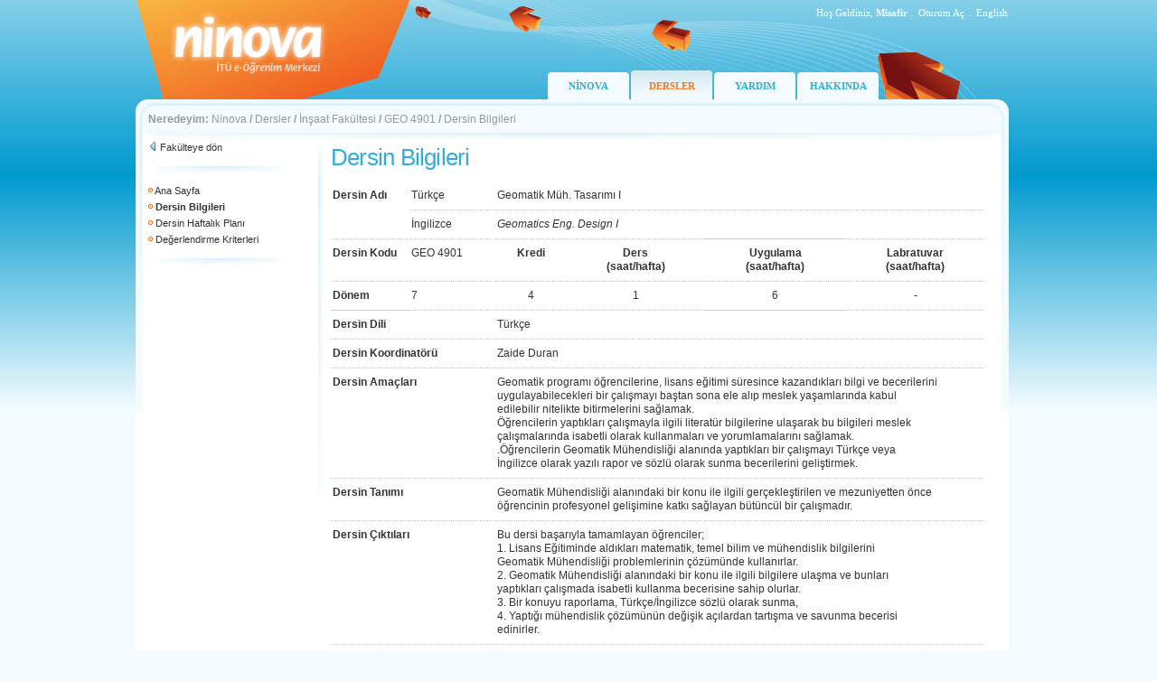

--- FILE ---
content_type: text/html; charset=utf-8
request_url: https://ninova.itu.edu.tr/tr/dersler/insaat-fakultesi/22261/geo-4901/form
body_size: 11157
content:

<!DOCTYPE html PUBLIC "-//W3C//DTD XHTML 1.0 Transitional//EN" "http://www.w3.org/TR/xhtml1/DTD/xhtml1-transitional.dtd">
<html xmlns="http://www.w3.org/1999/xhtml">
<head id="ctl00_Head1"><title>
	ninova - İTÜ e-Öğrenim Merkezi
</title><link rel="Ninova" href="../../../../../favicon.ico" type="image/x-icon" /><meta http-equiv="Content-Type" content="text/html; charset=iso-8859-9" /><meta http-equiv="X-UA-Compatible" content="IE=EmulateIE7" /><link href="/images/site.css" rel="stylesheet" type="text/css" /></head>
<body>
    <form name="aspnetForm" method="post" action="/tr/dersler/insaat-fakultesi/22261/geo-4901/form" id="aspnetForm">
<div>
<input type="hidden" name="__EVENTTARGET" id="__EVENTTARGET" value="" />
<input type="hidden" name="__EVENTARGUMENT" id="__EVENTARGUMENT" value="" />
<input type="hidden" name="__VIEWSTATE" id="__VIEWSTATE" value="/wEPDwUIMTI2OTEzNDlkGAEFJWN0bDAwJENvbnRlbnRQbGFjZUhvbGRlcjEkZnZBYmV0Rm9ybXUPFCsAB2RkZGRkFgACAWTlm6Eih8o1EDsP1lrcJuuJHDXCRQ==" />
</div>

<script type="text/javascript">
//<![CDATA[
var theForm = document.forms['aspnetForm'];
if (!theForm) {
    theForm = document.aspnetForm;
}
function __doPostBack(eventTarget, eventArgument) {
    if (!theForm.onsubmit || (theForm.onsubmit() != false)) {
        theForm.__EVENTTARGET.value = eventTarget;
        theForm.__EVENTARGUMENT.value = eventArgument;
        theForm.submit();
    }
}
//]]>
</script>


<div>

	<input type="hidden" name="__VIEWSTATEGENERATOR" id="__VIEWSTATEGENERATOR" value="06BBD145" />
</div>
    <div class="tasiyici">
        
<div class="tepe">
    <div class="oturum">
        <table border="0" cellspacing="0" cellpadding="0">
  <tr>
    <td style="text-align:right; " >Hoş Geldiniz, 
        <strong style="text-transform: capitalize;">Misafir</strong>
    </td>
    <td width="10" style="text-align:center; padding-right:1px; ">.</td>
    <td id="ctl00_Header1_tdLogin" style="text-align:right; "> <a href="/Login.aspx?ReturnUrl=/kampus" class="oturumAc">Oturum Aç</a></td>

    
    <td width="10" style="text-align:center; padding-right:1px; ">.</td>
    <td width="30" style="text-align:right; "> 
        
        
      <a id="ctl00_Header1_lbDil" class="oturumAc" href="javascript:__doPostBack('ctl00$Header1$lbDil','')">English</a>
  </tr>
</table>
</div>
    <div class="menu" style='margin-left: 456px;'>        
            <div><a href="/tr/" >NİNOVA</a></div>
            
            <div><a href="/tr/dersler/" class='selected'>DERSLER</a></div>
            <div><a href="/tr/yardim/" >YARDIM</a></div>
            
            <div><a href="/tr/hakkinda/" >HAKKINDA</a></div>
    </div>
</div>


        <div class="yol">
            <div class="ic">
                <strong>Neredeyim:</strong>
                <a href="/tr/">Ninova</a><span class="btn_topnavsep"> <strong> / </strong> </span><a href="/tr/dersler/">Dersler</a><span class="btn_topnavsep"> <strong> / </strong> </span><a href="/tr/dersler/insaat-fakultesi/">İnşaat Fakültesi</a><span class="btn_topnavsep"> <strong> / </strong> </span><a href="/tr/dersler/insaat-fakultesi/22261/geo-4901/">GEO 4901</a><span class="btn_topnavsep"> <strong> / </strong> </span><span>Dersin Bilgileri</span>
            </div>
        </div>
        <div class="icerik">
            <div class="tdSol">
                &nbsp;</div>
            <div class="sol solAna">
                <div class="ic">
                    
    <div class="menuGeri">        
        <img src="/images/ikon-geri.png" /> <a href="/tr/dersler/insaat-fakultesi/">Fakülteye dön</a><br />    
      </div>
    <img src="/images/hr.jpg" />
     
         <div class="menuAraclar">
      
      <img src="/images/bullet-b.gif"/> <a href="/tr/dersler/insaat-fakultesi/22261/geo-4901/">Ana Sayfa</a><br />
      
     
      <img src="/images/bullet-b.gif"/> <strong>Dersin Bilgileri</strong><br />
      <img src="/images/bullet-b.gif"/> <a href="/tr/dersler/insaat-fakultesi/22261/geo-4901/haftalikplan">Dersin Haftalık Planı</a><br />
      <img src="/images/bullet-b.gif"/> <a href="/tr/dersler/insaat-fakultesi/22261/geo-4901/degerlendirmekriterleri">Değerlendirme Kriterleri</a><br />
      
      </div>
    <img src="/images/hr.jpg" />
    <div class="menuAraclar">
    
     
</div>   

                </div>
            </div>
            <div class="orta ortaAna">
                <div class="ic">
                    
                    <div id="ctl00_pnlHeader">
	
                            <h1>
                                </h1>
                        
</div>
                    
<div class="dersler">
<h1>Dersin Bilgileri</h1>


 
<table width="100%" border="0" cellspacing="0" cellpadding="0" ondatabinding="ondatabinding">
  <tr>
    <td>
    <table cellspacing="0" border="0" id="ctl00_ContentPlaceHolder1_fvAbetFormu" style="width:100%;border-collapse:collapse;">
	<tr>
		<td colspan="2">
    <table width="100%" border="0" cellspacing="0" cellpadding="0"  class="formAbetGoster">
      <tr>
        <td width="12%" rowspan="2" valign="top"><strong>Dersin Adı <br />
              </strong></td>
        <td width="13%" valign="top">Türkçe </td>
        <td width="75%" colspan="4" valign="top">Geomatik Müh. Tasarımı I<br /></td>
      </tr>
      <tr>
        <td valign="top">İngilizce </td>
        <td width="75%" colspan="4" valign="top"><em>Geomatics Eng. Design I</em></td>
      </tr>
      <tr>
        <td width="12%" valign="top"><strong>Dersin Kodu<br />
              </strong></td>
        <td width="13%" valign="top">GEO 4901</td>
        <td valign="top" style="text-align:center"><strong>Kredi </strong></td>
        <td valign="top" style="text-align:center"><strong>Ders<br />
          (saat/hafta) </strong></td>
        <td valign="top" style="text-align:center"><strong>Uygulama <br />
          
          (saat/hafta) </strong></td>
        <td valign="top" style="text-align:center"><strong>Labratuvar <br />          
          (saat/hafta) </strong></td>
      </tr>
      <tr>
        <td width="12%" valign="top"><strong>Dönem</strong></td>
        <td width="13%"  class="inputMiddle" valign="middle">7<br /></td>
        <td align="center" class="inputMiddle" valign="middle">4</td>
        <td align="center" class="inputMiddle" valign="middle">1</td>
        <td align="center" class="inputMiddle" valign="middle">6</td>
        <td align="center" class="inputMiddle" valign="middle">-</td>
      </tr>
      <tr>
        <td colspan="2" valign="top"><strong>Dersin Dili</strong></td>
        <td colspan="4" valign="top">Türkçe</td>
      </tr>      
      <tr>
        <td colspan="2" valign="top"><strong>Dersin Koordinatörü</strong></td>
        <td colspan="4" valign="top">
       
                Zaide Duran<br />
            
        </td>
      </tr>
      <tr>
        <td colspan="2" valign="top"><strong>Dersin Amaçları</strong></td>
        <td colspan="4" valign="top">Geomatik programı öğrencilerine, lisans eğitimi süresince kazandıkları bilgi ve becerilerini
<br />uygulayabilecekleri bir çalışmayı baştan sona ele alıp meslek yaşamlarında kabul
<br />edilebilir nitelikte bitirmelerini sağlamak.
<br />Öğrencilerin yaptıkları çalışmayla ilgili literatür bilgilerine ulaşarak bu bilgileri meslek
<br />çalışmalarında isabetli olarak kullanmaları ve yorumlamalarını sağlamak.
<br />.Öğrencilerin Geomatik Mühendisliği alanında yaptıkları bir çalışmayı Türkçe veya
<br />İngilizce olarak yazılı rapor ve sözlü olarak sunma becerilerini geliştirmek.
           </td>
      </tr>
      <tr>
        <td colspan="2" valign="top"><strong>Dersin Tanımı</strong></td>
        <td colspan="4" valign="top">Geomatik Mühendisliği alanındaki bir konu ile ilgili gerçekleştirilen ve mezuniyetten önce öğrencinin profesyonel gelişimine katkı sağlayan bütüncül bir çalışmadır.
            </td>
      </tr>
      <tr>
        <td colspan="2" valign="top"><strong>Dersin Çıktıları</strong></td>
        <td colspan="4" valign="top">Bu dersi başarıyla tamamlayan öğrenciler;
<br />1. Lisans Eğitiminde aldıkları matematik, temel bilim ve mühendislik bilgilerini
<br />Geomatik Mühendisliği problemlerinin çözümünde kullanırlar.
<br />2. Geomatik Mühendisliği alanındaki bir konu ile ilgili bilgilere ulaşma ve bunları
<br />yaptıkları çalışmada isabetli kullanma becerisine sahip olurlar.
<br />3. Bir konuyu raporlama, Türkçe/İngilizce sözlü olarak sunma,
<br />4. Yaptığı mühendislik çözümünün değişik açılardan tartışma ve savunma becerisi
<br />edinirler.</td>
      </tr>
      <tr>
        <td colspan="2" valign="top"><strong>Önkoşullar</strong></td>
        <td colspan="4" valign="top">yok</td>
      </tr>
      <tr>
        <td colspan="2" valign="top"><strong>Gereken Olanaklar</strong></td>
        <td colspan="4" valign="top"></td>
      </tr>
      <tr>
        <td colspan="2" valign="top"><strong>Diğer</strong></td>
        <td colspan="4" valign="top"></td>
      </tr>
      <tr>
        <td colspan="2" valign="top"><strong>Ders Kitabı</strong></td>
        <td colspan="4" valign="top"></td>
      </tr>
      <tr>
        <td colspan="2" valign="top"><strong>Diğer Referanslar</strong></td>
        <td colspan="4" valign="top"></td>
      </tr>
    </table>
    </td>
	</tr>
</table>
    
    
      
    </td>
  </tr>
</table>


</div>

                </div>
            </div>
            <div class="tdSag">
                &nbsp;</div>
            <div style="clear: both">
                &nbsp;</div>
        </div>
        
<div class="alt">
  <div class="ic">

<table width="100%" border="0" cellspacing="0" cellpadding="0">
      <tr>
        <td style="vertical-align:top">
        <table border="0" cellspacing="1" cellpadding="1">
          <tr>
            <td><a href="/tr/dersler/">Dersler</a></td>
            <td style="width:10px; text-align:center; padding-right:1px;">.</td>
            <td><a href="/tr/yardim/">Yardım</a></td>
            <td style="width:10px; text-align:center; padding-right:1px;">.</td>
            <td><a href="/tr/hakkinda/">Hakkında</a></td>
          </tr>
        </table>
        Ninova, İTÜ Bilgi İşlem Daire Başkanlığı ürünüdür. © 2026</td>
        <td width="90"><a href="http://www.bidb.itu.edu.tr" target="_blank" class="bidb">
          <img src="/images/logo-bidb.gif" title="İTÜ/Bilgi İşlem Daire Başkanlığı"/></a></td>
      </tr>
    </table>
    
  </div>
</div>
    </div>
    </form>
	
	<script type="text/javascript">
var gaJsHost = (("https:" == document.location.protocol) ? "https://ssl." : "http://www.");
document.write(unescape("%3Cscript src='" + gaJsHost + "google-analytics.com/ga.js' type='text/javascript'%3E%3C/script%3E"));
</script>
<script type="text/javascript">
var pageTracker = _gat._getTracker("UA-5444441-2");
pageTracker._trackPageview();
</script>
	
</body>
</html>
